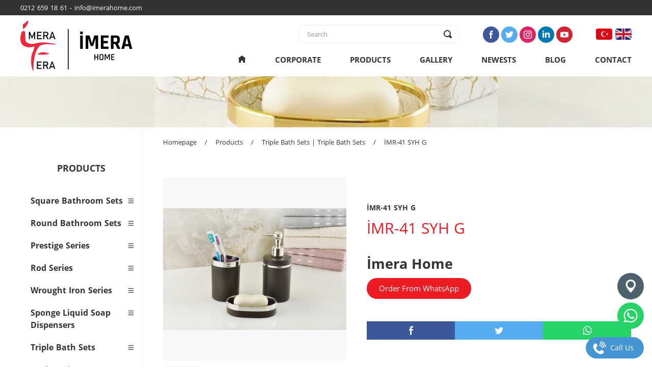

--- FILE ---
content_type: text/html; charset=utf-8
request_url: https://www.imerahome.com/en/imr-41-syh-g-p168
body_size: 22817
content:














<!DOCTYPE html><html lang="en"><head><meta charset="utf-8"><meta name="viewport" content="width=device-width, initial-scale=1.0"><title>İMR-41 SYH G</title><meta name="description" content="İMR-41 SYH G"><meta name="twitter:card" content="summary"><meta name="twitter:title" content="İMR-41 SYH G"><meta name="twitter:description" content="İMR-41 SYH G"><meta name="twitter:image" content="https://www.imerahome.com/img/product5/imr-41-syh-g-00e24b34.jpg"><meta name="twitter:url" content="https://www.imerahome.com/en/imr-41-syh-g-p168"><meta property="og:type" content="website"><meta property="og:title" content="İMR-41 SYH G"><meta property="og:description" content="İMR-41 SYH G"><meta property="og:image" content="https://www.imerahome.com/img/product5/imr-41-syh-g-00e24b34.jpg"><meta property="og:url" content="https://www.imerahome.com/en/imr-41-syh-g-p168"><link rel="preload" as="font" href="https://www.imerahome.com/fonts/open-iconic.woff" type="font/woff" crossorigin="anonymous"><link rel="preload" as="font" href="https://www.imerahome.com/fonts/open-sans-regular.woff" type="font/woff" crossorigin="anonymous"><link rel="preload" as="font" href="https://www.imerahome.com/fonts/open-sans-regular.woff2" type="font/woff2" crossorigin="anonymous"><link rel="preload" as="font" href="https://www.imerahome.com/fonts/open-sans-bold.woff" type="font/woff" crossorigin="anonymous"><link rel="preload" as="font" href="https://www.imerahome.com/fonts/open-sans-bold.woff2" type="font/woff2" crossorigin="anonymous"><link rel="preload" as="style" href="https://www.imerahome.com/css/sitev1_2.css"><link rel="preload" as="script" href="https://www.imerahome.com/js/site.js"><link rel="preload" as="script" href="https://www.imerahome.com/js/jquery.mobile.custom.min.js"><link rel="canonical" href="https://www.imerahome.com/en/imr-41-syh-g-p168"><link rel="apple-touch-icon" href="https://www.imerahome.com/img/icon/favicon-apple.png"><link rel="shortcut icon" href="https://www.imerahome.com/img/icon/favicon-0358a177.ico"><link rel="stylesheet" href="https://www.imerahome.com/css/sitev1_2.css"><style>
@media screen and (max-width:940px) {
}

@media screen and (min-width:940px) and (max-width:1240px) {
a.topbtn{margin-left:18px;}
}

@media screen and (min-width:1240px) {
a.topbtn{margin-left:57px;}
}

@media screen and (max-width: 540px) {
.slider{height:30%;min-height:230px;}
}
</style></head><body><div class="site" id="sc_top"><header><div class="clear"></div><div class="topbandbg"><div class="topband"><div class="phonemail">0212 659 18 61 - info@imerahome.com</div></div></div><div class="clear"></div><div class="top"><div class="topleft"><div class="logo"><div class="logopro"><a class="logobtn" href="https://www.imerahome.com/en/" title="İmera Home"><img class="logoimg" src="https://www.imerahome.com/img/logo/imera-home-005f761d.png" alt="İmera Home"></a></div></div></div><div class="topright"><div class="rightturn"><div class="searchbg"><div class="search"><form id="form2" method="get" action="https://www.imerahome.com/en/search" onsubmit="return JSReg();" autocomplete="off"><input id="se" name="se" type="text" class="textsearch" placeholder="Search" minlength="2" maxlength="50" required="required" aria-label="text"><input id="mysubmit" type="submit" class="hidden" aria-label="submit"><label for="mysubmit"><span class="oi oi-magnifying-glass searchglass"></span></label></form></div></div><a class="page-scroll" href="#sc_menu" onclick="JSOpenClose('on_menu1'); JSOpenClose('on_menu2');" aria-label="menu"><span class="oi oi-menu hamburgermenu"></span></a><div class="smlanguagebg"><div class="closed" id="on_menu1"><div id="sc_menu"></div><div class="socialmediabg"><div class="socialmedia5"><a class="ficon" rel="nofollow noopener noreferrer" href="https://www.facebook.com/people/%C4%B0MERA-HOME/100083030117437/" target="_blank" title="Facebook"></a><a class="ticon" rel="nofollow noopener noreferrer" href="https://www.twitter.com" target="_blank" title="Twitter"></a><a class="iicon" rel="nofollow noopener noreferrer" href="https://www.instagram.com/imera_home" target="_blank" title="Instagram"></a><a class="licon" rel="nofollow noopener noreferrer" href="https://www.linkedin.com" target="_blank" title="Linkedin"></a><a class="yicon" rel="nofollow noopener noreferrer" href="https://www.youtube.com" target="_blank" title="YouTube"></a></div></div><div class="language2"><a class="tricon" href="https://www.imerahome.com/" title="Türkçe"></a><a class="enicon" href="https://www.imerahome.com/en/" title="English"></a></div></div></div></div></div><div class="topright"><div class="topbuttonsbg"><div class="topbuttons closed" id="on_menu2"><nav><a class="topbtnhome" href="https://www.imerahome.com/en/" title="Homepage"><span class="oi oi-home iconhome"></span></a><a class="topbtn" href="https://www.imerahome.com/en/corporate" title="Corporate">CORPORATE</a><a class="topbtn" href="https://www.imerahome.com/en/products" title="Products">PRODUCTS</a><a class="topbtn" href="https://www.imerahome.com/en/gallery" title="Gallery">GALLERY</a><a class="topbtn" href="https://www.imerahome.com/en/newests" title="Newests">NEWESTS</a><a class="topbtn" href="https://www.imerahome.com/en/blog" title="Blog">BLOG</a><a class="topbtn" href="https://www.imerahome.com/en/contact" title="Contact">CONTACT</a></nav></div></div></div></div></header><div class="clear"></div><div class="pagetopimg" style="background-image:url(https://www.imerahome.com/img/general/uclu-banyo-seti-imera-home-1-029aede2.jpg)"></div><div class="clear"></div><div class="center"><aside><div class="centerleft"><div class="clear"></div><div class="sidetitle" id="sc_side"><span class="sidetitlehide">PRODUCTS</span><span class="sidetitleshow"><a class="sidetitlebtn page-scroll" href="#sc_side" onclick="JSOpenClose('on_side');">PRODUCTS<span class="oi oi-menu sideicon"></span></a></span></div><div class="sidebuttonsbg"><div class="sidebuttons closed" id="on_side"><div class="sidecatmain" onclick="JSOpenCloseFalse('topcatshow1');"><div class="sidebtnpad"><span class="oi oi-menu mainsideicon"></span>Square Bathroom Sets</div></div><div class="mainclosedFalse" id="topcatshow1"><nav>
<a class="sidebtn" href="https://www.imerahome.com/en/square-acrylic-bathroom-sets-c1" title="Square Acrylic Bathroom Sets"><div class="sidebtnpad"><span class="sidebtnarrow">›</span>Square Acrylic Bathroom Sets</div></a>






<a class="sidebtn" href="https://www.imerahome.com/en/square-soft-bathroom-sets-c2" title="Square Soft Bathroom Sets"><div class="sidebtnpad"><span class="sidebtnarrow">›</span>Square Soft Bathroom Sets</div></a>


<a class="sidebtn" href="https://www.imerahome.com/en/square-granite-bathroom-sets-c3" title="Square Granite Bathroom Sets"><div class="sidebtnpad"><span class="sidebtnarrow">›</span>Square Granite Bathroom Sets</div></a>


<a class="sidebtn" href="https://www.imerahome.com/en/square-cracking-bathroom-sets-c4" title="Square Cracking Bathroom Sets"><div class="sidebtnpad"><span class="sidebtnarrow">›</span>Square Cracking Bathroom Sets</div></a>


<a class="sidebtn" href="https://www.imerahome.com/en/square-pearl-bathroom-sets-c5" title="Square Pearl Bathroom Sets"><div class="sidebtnpad"><span class="sidebtnarrow">›</span>Square Pearl Bathroom Sets</div></a>


</nav><div class="mainspaceline"></div></div><div class="sidecatmain" onclick="JSOpenCloseFalse('topcatshow2');"><div class="sidebtnpad"><span class="oi oi-menu mainsideicon"></span>Round Bathroom Sets</div></div><div class="mainclosedFalse" id="topcatshow2"><nav>

<a class="sidebtn" href="https://www.imerahome.com/en/round-acrylic-bathroom-sets-c6" title=" Round Acrylic Bathroom Sets"><div class="sidebtnpad"><span class="sidebtnarrow">›</span> Round Acrylic Bathroom Sets</div></a>






<a class="sidebtn" href="https://www.imerahome.com/en/round-soft-bathroom-sets-c7" title="Round Soft Bathroom Sets"><div class="sidebtnpad"><span class="sidebtnarrow">›</span>Round Soft Bathroom Sets</div></a>


<a class="sidebtn" href="https://www.imerahome.com/en/round-granite-bathroom-sets-c8" title="Round Granite Bathroom Sets"><div class="sidebtnpad"><span class="sidebtnarrow">›</span>Round Granite Bathroom Sets</div></a>


<a class="sidebtn" href="https://www.imerahome.com/en/round-cracking-bathroom-sets-c9" title="Round Cracking Bathroom Sets"><div class="sidebtnpad"><span class="sidebtnarrow">›</span>Round Cracking Bathroom Sets</div></a>


<a class="sidebtn" href="https://www.imerahome.com/en/round-pearl-bathroom-sets-c10" title="Round Pearl Bathroom Sets"><div class="sidebtnpad"><span class="sidebtnarrow">›</span>Round Pearl Bathroom Sets</div></a>

</nav><div class="mainspaceline"></div></div><div class="sidecatmain" onclick="JSOpenCloseFalse('topcatshow3');"><div class="sidebtnpad"><span class="oi oi-menu mainsideicon"></span>Prestige Series</div></div><div class="mainclosedFalse" id="topcatshow3"><nav><a class="sidebtn" href="https://www.imerahome.com/en/butterfly-series-c20" title="Butterfly Series"><div class="sidebtnpad"><span class="sidebtnarrow">›</span>Butterfly Series</div></a>


<a class="sidebtn" href="https://www.imerahome.com/en/tree-series-c11" title="Tree Series"><div class="sidebtnpad"><span class="sidebtnarrow">›</span>Tree Series</div></a>






<a class="sidebtn" href="https://www.imerahome.com/en/dream-series-c12" title="Dream Series"><div class="sidebtnpad"><span class="sidebtnarrow">›</span>Dream Series</div></a>


<a class="sidebtn" href="https://www.imerahome.com/en/snowflake-series-c13" title="Snowflake Series"><div class="sidebtnpad"><span class="sidebtnarrow">›</span>Snowflake Series</div></a>


<a class="sidebtn" href="https://www.imerahome.com/en/corner-series-c14" title="Corner Series"><div class="sidebtnpad"><span class="sidebtnarrow">›</span>Corner Series</div></a>


<a class="sidebtn" href="https://www.imerahome.com/en/waterway-series-c15" title="Waterway Series"><div class="sidebtnpad"><span class="sidebtnarrow">›</span>Waterway Series</div></a>
</nav><div class="mainspaceline"></div></div><div class="sidecatmain" onclick="JSOpenCloseFalse('topcatshow4');"><div class="sidebtnpad"><span class="oi oi-menu mainsideicon"></span>Rod Series</div></div><div class="mainclosedFalse" id="topcatshow4"><nav>



<a class="sidebtn" href="https://www.imerahome.com/en/rod-series-c16" title="Rod Series"><div class="sidebtnpad"><span class="sidebtnarrow">›</span>Rod Series</div></a>















</nav><div class="mainspaceline"></div></div><div class="sidecatmain" onclick="JSOpenCloseFalse('topcatshow5');"><div class="sidebtnpad"><span class="oi oi-menu mainsideicon"></span>Wrought Iron Series</div></div><div class="mainclosedFalse" id="topcatshow5"><nav>




<a class="sidebtn" href="https://www.imerahome.com/en/wrought-iron-series-c17" title="Wrought Iron Series"><div class="sidebtnpad"><span class="sidebtnarrow">›</span>Wrought Iron Series</div></a>














</nav><div class="mainspaceline"></div></div><div class="sidecatmain" onclick="JSOpenCloseFalse('topcatshow6');"><div class="sidebtnpad"><span class="oi oi-menu mainsideicon"></span>Sponge Liquid Soap Dispensers</div></div><div class="mainclosedFalse" id="topcatshow6"><nav>





<a class="sidebtn" href="https://www.imerahome.com/en/sponge-liquid-soap-dispensers-c18" title="Sponge Liquid Soap Dispensers"><div class="sidebtnpad"><span class="sidebtnarrow">›</span>Sponge Liquid Soap Dispensers</div></a>













</nav><div class="mainspaceline"></div></div><div class="sidecatmain" onclick="JSOpenCloseTrue('topcatshow7');"><div class="sidebtnpad"><span class="oi oi-menu mainsideicon"></span>Triple Bath Sets</div></div><div class="mainclosedTrue" id="topcatshow7"><nav>






<a class="sidebtn" href="https://www.imerahome.com/en/triple-bath-sets-c19" title="Triple Bath Sets"><div class="sidebtnpad"><span class="sidebtnarrow">›</span>Triple Bath Sets</div></a>












</nav><div class="mainspaceline"></div></div></div></div></div></aside><main><div class="centerright"><div class="pagerightin"><div class="pagenavbg"><nav><a class="pagenavbtn" href="https://www.imerahome.com/en/" title="Homepage">Homepage</a><div class="slash">/</div><a class="pagenavbtn" href="https://www.imerahome.com/en/products" title="Products">Products</a><div class="slash">/</div><a class="pagenavbtn" href="https://www.imerahome.com/en/triple-bath-sets-c19" title="Triple Bath Sets | Triple Bath Sets">Triple Bath Sets | Triple Bath Sets</a><div class="slash">/</div><a class="pagenavbtn" href="https://www.imerahome.com/en/imr-41-syh-g-p168" title="İMR-41 SYH G">İMR-41 SYH G</a></nav></div><div class="clear"></div><div class="unspacing"></div><div class="productleft"><div class="productsquare"><div class="slider"><div class="carousel slide" id="thumb1"><div class="product720box"><div class="carousel-inner"><div class="item active" onclick="JSOpenClose('lb1');" data-target="#sl1" data-slide-to="0"><div class="product720pro jqueryzoom"><img class="themeimg" src="https://www.imerahome.com/img/product4/imr-41-syh-g-00e24b34.jpg" alt="İMR-41 SYH G"></div></div></div></div><div class="product140box"><div class="product140pro" data-target="#thumb1" data-slide-to="0"><img class="themeimg" src="https://www.imerahome.com/img/product1/imr-41-syh-g-00e24b34.jpg" alt="İMR-41 SYH G"></div></div></div></div></div></div><div class="productright"><div class="text30h"><div class="productpagecode">İMR-41 SYH G</div><h1>İMR-41 SYH G</h1></div><div class="productpageprice">İmera Home</div><div class="onlinebtncenter"><a class="psonlinebtn" rel="nofollow noopener noreferrer" href="https://api.whatsapp.com/send?phone=905317809260&text=https://www.imerahome.com/en/imr-41-syh-g-p168%0A%0AHello, I want to order this product." target="_blank">Order From WhatsApp</a></div><div class="productsharebg"><div class="sharebox"><a class="fshare" rel="nofollow noopener noreferrer" href="https://www.facebook.com/share.php?u=https://www.imerahome.com/en/imr-41-syh-g-p168" onclick="window.open(this.href, 'js_share', 'width=520, height=400'); return false;" aria-label="facebook"></a></div><div class="sharebox"><a class="tshare" rel="nofollow noopener noreferrer" href="https://twitter.com/intent/tweet?text=https://www.imerahome.com/en/imr-41-syh-g-p168" onclick="window.open(this.href, 'js_share', 'width=520, height=400'); return false;" aria-label="twitter"></a></div><div class="sharebox"><a class="wshare" rel="nofollow noopener noreferrer" href="https://api.whatsapp.com/send?text=https://www.imerahome.com/en/imr-41-syh-g-p168" aria-label="whatsapp" target="_blank"></a></div></div></div>
<div class="productdesc"><div class="productdesctext"><div class="text16px nw-pre-wrap"><br></div></div></div>
<div class="clear"></div><div class="proinlistbg"><div class="proinlisttitle"><h2>Similar Products In This Category</h2></div><a class="generalbtn" href="https://www.imerahome.com/en/imr-31-mor-a-p149" title="İMR-31 MOR A"><div class="proinlistbox"><div class="proinlistimg"><img class="themeimg" src="https://www.imerahome.com/img/product2/imr-31-mor-a-039b009e.jpg" alt="İMR-31 MOR A"></div><div class="proinlistarea"><div class="proinlistmargin"><span class="proinlistcode">İMR-31 MOR A</span><br>İMR-31 MOR A</div><div class="proinlistprice">İmera Home</div></div></div></a><a class="generalbtn" href="https://www.imerahome.com/en/imr-41-syh-a-p167" title="İMR-41 SYH A"><div class="proinlistbox"><div class="proinlistimg"><img class="themeimg" src="https://www.imerahome.com/img/product2/imr-41-syh-a-01ad4408.jpg" alt="İMR-41 SYH A"></div><div class="proinlistarea"><div class="proinlistmargin"><span class="proinlistcode">İMR-41 SYH A</span><br>İMR-41 SYH A</div><div class="proinlistprice">İmera Home</div></div></div></a><a class="generalbtn" href="https://www.imerahome.com/en/imr-41-mor-a-p165" title="İMR-41 MOR A"><div class="proinlistbox"><div class="proinlistimg"><img class="themeimg" src="https://www.imerahome.com/img/product2/imr-41-mor-a-00de0398.jpg" alt="İMR-41 MOR A"></div><div class="proinlistarea"><div class="proinlistmargin"><span class="proinlistcode">İMR-41 MOR A</span><br>İMR-41 MOR A</div><div class="proinlistprice">İmera Home</div></div></div></a><a class="generalbtn" href="https://www.imerahome.com/en/imr-33-byz-g-p155" title="İMR-33 BYZ G"><div class="proinlistbox"><div class="proinlistimg"><img class="themeimg" src="https://www.imerahome.com/img/product2/imr-33-byz-g-02829294.jpg" alt="İMR-33 BYZ G"></div><div class="proinlistarea"><div class="proinlistmargin"><span class="proinlistcode">İMR-33 BYZ G</span><br>İMR-33 BYZ G</div><div class="proinlistprice">İmera Home</div></div></div></a><a class="generalbtn" href="https://www.imerahome.com/en/imr-40-syh-g-p161" title="İMR-40 SYH G"><div class="proinlistbox"><div class="proinlistimg"><img class="themeimg" src="https://www.imerahome.com/img/product2/imr-40-syh-g-00646c39.jpg" alt="İMR-40 SYH G"></div><div class="proinlistarea"><div class="proinlistmargin"><span class="proinlistcode">İMR-40 SYH G</span><br>İMR-40 SYH G</div><div class="proinlistprice">İmera Home</div></div></div></a><a class="generalbtn" href="https://www.imerahome.com/en/imr-41-gri-a-p163" title="İMR-41 GRİ A"><div class="proinlistbox"><div class="proinlistimg"><img class="themeimg" src="https://www.imerahome.com/img/product2/imr-41-gri-a-00e810df.jpg" alt="İMR-41 GRİ A"></div><div class="proinlistarea"><div class="proinlistmargin"><span class="proinlistcode">İMR-41 GRİ A</span><br>İMR-41 GRİ A</div><div class="proinlistprice">İmera Home</div></div></div></a><a class="generalbtn" href="https://www.imerahome.com/en/imr-43-syh-a-p172" title="İMR-43 SYH A"><div class="proinlistbox"><div class="proinlistimg"><img class="themeimg" src="https://www.imerahome.com/img/product2/imr-43-syh-a-00310c3d.jpg" alt="İMR-43 SYH A"></div><div class="proinlistarea"><div class="proinlistmargin"><span class="proinlistcode">İMR-43 SYH A</span><br>İMR-43 SYH A</div><div class="proinlistprice">İmera Home</div></div></div></a><a class="generalbtn" href="https://www.imerahome.com/en/imr-30-syh-a-p141" title="İMR-30 SYH A"><div class="proinlistbox"><div class="proinlistimg"><img class="themeimg" src="https://www.imerahome.com/img/product2/imr-30-syh-a-0287eb08.jpg" alt="İMR-30 SYH A"></div><div class="proinlistarea"><div class="proinlistmargin"><span class="proinlistcode">İMR-30 SYH A</span><br>İMR-30 SYH A</div><div class="proinlistprice">İmera Home</div></div></div></a><a class="generalbtn" href="https://www.imerahome.com/en/imr-41-pem-a-p166" title="İMR-41 PEM A"><div class="proinlistbox"><div class="proinlistimg"><img class="themeimg" src="https://www.imerahome.com/img/product2/imr-41-pem-a-00a32b30.jpg" alt="İMR-41 PEM A"></div><div class="proinlistarea"><div class="proinlistmargin"><span class="proinlistcode">İMR-41 PEM A</span><br>İMR-41 PEM A</div><div class="proinlistprice">İmera Home</div></div></div></a><a class="generalbtn" href="https://www.imerahome.com/en/imr-33-byz-a-p154" title="İMR-33 BYZ A"><div class="proinlistbox"><div class="proinlistimg"><img class="themeimg" src="https://www.imerahome.com/img/product2/imr-33-byz-a-0263860c.jpg" alt="İMR-33 BYZ A"></div><div class="proinlistarea"><div class="proinlistmargin"><span class="proinlistcode">İMR-33 BYZ A</span><br>İMR-33 BYZ A</div><div class="proinlistprice">İmera Home</div></div></div></a></div>
</div></div></main></div><footer><div class="clear"></div><div class="footerbg"><div class="footertop"><div class="bottom"><div class="down90"><div class="footeraddress nw-pre-wrap"><b>İMERA HOME</b>
İstoç Toptancılar Çarşısı 1. Ada No:83 Mahmutbey - Bağcılar / İstanbul
Tel  : 0212 659 18 61
Gsm: 0531 780 92 60

Fabrika: O.S.B. Çevre San. Sit. 1. Blok No: 33 Başakşehir  / İSTANBUL
Gsm: 0536 298 15 20

E-posta: info@imerahome.com
Web: www.<b>imerahome</b>.com</div></div><div class="down10"><div class="topscrollbtnbg"><a class="topscrollbtn page-scroll" href="#sc_top" aria-label="top"><span class="oi oi-chevron-top"></span></a></div></div></div></div><div class="copyright"><div class="bottom"><a class="noticebtn page-scroll" href="https://www.imerahome.com/en/terms#sc1" title="Cookies & Privacy">Cookies & Privacy</a><span class="cline">|</span><a class="noticebtn page-scroll" href="https://www.imerahome.com/en/terms#sc2" title="Site Terms Of Use">Site Terms Of Use</a><span class="cline">|</span><div class="ctext">Copyright © 2023 İmera Home. All Rights Reserved.</div></div></div></div><div class="webdesign"><div class="bottom"><a class="designbtn" href="https://www.netawebsite.com/" target="_blank">This site has been prepared with <b>Neta Website</b> infrastructure.</a><div class="nw-cookies-info">We are using cookies on our website to provide a better service. It is deemed that you accepted the cookies by using our website.</div></div></div></footer></div><div class="nw-lb-closed" id="lb1"><div class="nw-lb-bg" onclick="JSOpenClose('lb1');"></div><div class="nw-lb-btn" onclick="JSOpenClose('lb1');"><span class="oi oi-x"></span></div><div class="slider"><div class="carousel nw-lb-slider slide" id="sl1"><div class="carousel-inner"><div class="item active"><img class="nw-lb-img" src="https://www.imerahome.com/img/product5/imr-41-syh-g-00e24b34.jpg" alt="İMR-41 SYH G"><div class="inner-close" onclick="JSOpenClose('lb1');"></div></div></div>
</div></div></div><div class="nw-fixed-box">
<a class="nw-fixed-text-tel" href="tel:+905317809260" rel="nofollow noopener noreferrer" aria-label="telefon">Call Us</a>
<a class="nw-fixed-wa2" href="https://api.whatsapp.com/send?phone=905317809260&text=Hello, I'm reaching you from your website." rel="nofollow noopener noreferrer" aria-label="whatsapp" target="_blank"></a><a class="nw-fixed-map3" href="https://www.google.com/maps/place/İmera+Home/@41.0668137,28.827593,17z/data=!4m12!1m6!3m5!1s0x14caa58611d25775:0xfc032ebc6cb7b625!2sİmera+Home!8m2!3d41.0668137!4d28.8297817!3m4!1s0x14caa58611d25775:0xfc032ebc6cb7b625!8m2!3d41.0668137!4d28.8297817" rel="nofollow noopener noreferrer" aria-label="konum" target="_blank"></a>
</div><script src="https://www.imerahome.com/js/site.js"></script><script src="https://www.imerahome.com/js/jquery.mobile.custom.min.js"></script><script>$(".carousel").carousel({interval:false});$(document).ready(function(){$(".carousel").swiperight(function(){$(this).carousel("prev");});$(".carousel").swipeleft(function(){$(this).carousel("next");});});</script></body></html>